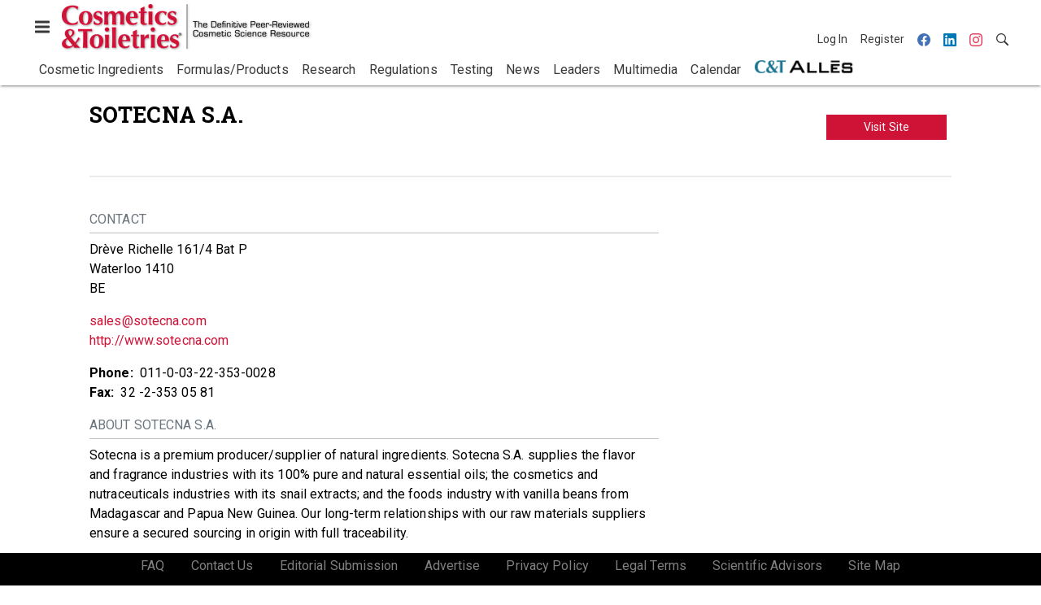

--- FILE ---
content_type: application/javascript
request_url: https://cdn.parameter1.com/web-assets/allured_all/5ec4407aa7124b22008b4569/v2.9.0/dist/js/assets/company-website-link-648ff3ae.js
body_size: 635
content:
import{i as r}from"./i18n-vue-d54fcda8.js";import{n as a}from"./index-37dce9ad.js";const i={props:{companyId:{type:Number,required:!0},companyName:{type:String,required:!0},href:{type:String,required:!0},lang:{type:String,default:"en"}},methods:{translate(e){return r(this.lang,e)},emitAction(){const e={category:"Leaders Company Profile",type:"click",label:"Company Website"},t={companyId:this.companyId,companyName:this.companyName,href:this.href};this.$emit("action",e,t)}}};var o=function(){var t=this,n=t._self._c;return n("a",{staticClass:"btn btn-sm btn-primary btn-block",attrs:{href:t.href,target:"_blank",title:"Visit Site",rel:"nofollow"},on:{click:t.emitAction}},[t._v(" "+t._s(t.translate("visitSiteLabel"))+" ")])},s=[],l=a(i,o,s,!1,null,null,null,null);const p=l.exports;export{p as default};
//# sourceMappingURL=company-website-link-648ff3ae.js.map
